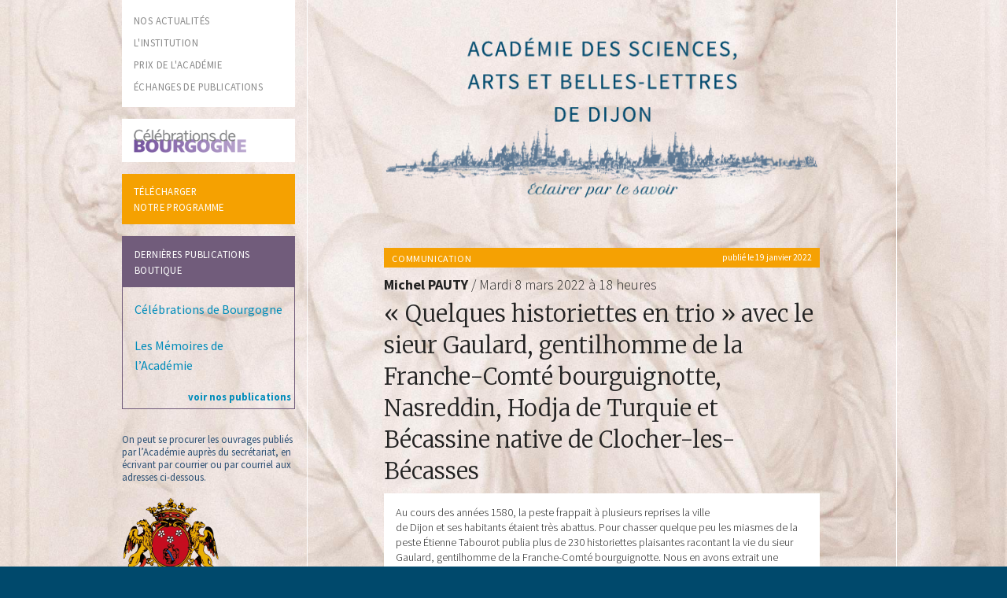

--- FILE ---
content_type: text/html; charset=UTF-8
request_url: https://www.academie-sabl-dijon.org/2022/01/19/quelques-historiettes-en-trio-avec-le-sieur-gaulard-gentilhomme-de-la-franche-comte-bourguignotte-nasreddin-hodja-de-turquie-et-becassine-native-de-clocher-les-becasses/
body_size: 7790
content:
<!doctype html>

  <html class="no-js"  lang="fr-FR">

	<head>
		<meta charset="utf-8">
		
		<!-- Force IE to use the latest rendering engine available -->
		<meta http-equiv="X-UA-Compatible" content="IE=edge">

		<!-- Mobile Meta -->
		<meta name="viewport" content="width=device-width, initial-scale=1.0"/>

		<!-- Icons & Favicons -->
		<link rel="icon" href="https://www.academie-sabl-dijon.org/wp-content/themes/JointsWP-CSS-master/favicon.png">
		<link href="https://www.academie-sabl-dijon.org/wp-content/themes/JointsWP-CSS-master/assets/images/apple-icon-touch.png" rel="apple-touch-icon" />
		<!--[if IE]>
			<link rel="shortcut icon" href="https://www.academie-sabl-dijon.org/wp-content/themes/JointsWP-CSS-master/favicon.ico">
		<![endif]-->
		<meta name="msapplication-TileColor" content="#f01d4f">
		<meta name="msapplication-TileImage" content="https://www.academie-sabl-dijon.org/wp-content/themes/JointsWP-CSS-master/assets/images/win8-tile-icon.png">
	    <meta name="theme-color" content="#121212">

		<link rel="pingback" href="https://www.academie-sabl-dijon.org/xmlrpc.php">

		<title>« Quelques historiettes en trio » avec le sieur Gaulard, gentilhomme de la Franche-Comté bourguignotte, Nasreddin, Hodja de Turquie et Bécassine native de Clocher-les-Bécasses &#8211; Académie des Sciences, Arts et Belles-lettres de Dijon</title>
<meta name='robots' content='max-image-preview:large' />
<link rel="alternate" type="application/rss+xml" title="Académie des Sciences, Arts et Belles-lettres de Dijon &raquo; Flux" href="https://www.academie-sabl-dijon.org/feed/" />
<link rel="alternate" type="application/rss+xml" title="Académie des Sciences, Arts et Belles-lettres de Dijon &raquo; Flux des commentaires" href="https://www.academie-sabl-dijon.org/comments/feed/" />
<script type="text/javascript">
window._wpemojiSettings = {"baseUrl":"https:\/\/s.w.org\/images\/core\/emoji\/14.0.0\/72x72\/","ext":".png","svgUrl":"https:\/\/s.w.org\/images\/core\/emoji\/14.0.0\/svg\/","svgExt":".svg","source":{"concatemoji":"https:\/\/www.academie-sabl-dijon.org\/wp-includes\/js\/wp-emoji-release.min.js?ver=6.1.9"}};
/*! This file is auto-generated */
!function(e,a,t){var n,r,o,i=a.createElement("canvas"),p=i.getContext&&i.getContext("2d");function s(e,t){var a=String.fromCharCode,e=(p.clearRect(0,0,i.width,i.height),p.fillText(a.apply(this,e),0,0),i.toDataURL());return p.clearRect(0,0,i.width,i.height),p.fillText(a.apply(this,t),0,0),e===i.toDataURL()}function c(e){var t=a.createElement("script");t.src=e,t.defer=t.type="text/javascript",a.getElementsByTagName("head")[0].appendChild(t)}for(o=Array("flag","emoji"),t.supports={everything:!0,everythingExceptFlag:!0},r=0;r<o.length;r++)t.supports[o[r]]=function(e){if(p&&p.fillText)switch(p.textBaseline="top",p.font="600 32px Arial",e){case"flag":return s([127987,65039,8205,9895,65039],[127987,65039,8203,9895,65039])?!1:!s([55356,56826,55356,56819],[55356,56826,8203,55356,56819])&&!s([55356,57332,56128,56423,56128,56418,56128,56421,56128,56430,56128,56423,56128,56447],[55356,57332,8203,56128,56423,8203,56128,56418,8203,56128,56421,8203,56128,56430,8203,56128,56423,8203,56128,56447]);case"emoji":return!s([129777,127995,8205,129778,127999],[129777,127995,8203,129778,127999])}return!1}(o[r]),t.supports.everything=t.supports.everything&&t.supports[o[r]],"flag"!==o[r]&&(t.supports.everythingExceptFlag=t.supports.everythingExceptFlag&&t.supports[o[r]]);t.supports.everythingExceptFlag=t.supports.everythingExceptFlag&&!t.supports.flag,t.DOMReady=!1,t.readyCallback=function(){t.DOMReady=!0},t.supports.everything||(n=function(){t.readyCallback()},a.addEventListener?(a.addEventListener("DOMContentLoaded",n,!1),e.addEventListener("load",n,!1)):(e.attachEvent("onload",n),a.attachEvent("onreadystatechange",function(){"complete"===a.readyState&&t.readyCallback()})),(e=t.source||{}).concatemoji?c(e.concatemoji):e.wpemoji&&e.twemoji&&(c(e.twemoji),c(e.wpemoji)))}(window,document,window._wpemojiSettings);
</script>
<style type="text/css">
img.wp-smiley,
img.emoji {
	display: inline !important;
	border: none !important;
	box-shadow: none !important;
	height: 1em !important;
	width: 1em !important;
	margin: 0 0.07em !important;
	vertical-align: -0.1em !important;
	background: none !important;
	padding: 0 !important;
}
</style>
	<link rel='stylesheet' id='wp-block-library-css' href='https://www.academie-sabl-dijon.org/wp-includes/css/dist/block-library/style.min.css?ver=6.1.9' type='text/css' media='all' />
<link rel='stylesheet' id='classic-theme-styles-css' href='https://www.academie-sabl-dijon.org/wp-includes/css/classic-themes.min.css?ver=1' type='text/css' media='all' />
<style id='global-styles-inline-css' type='text/css'>
body{--wp--preset--color--black: #000000;--wp--preset--color--cyan-bluish-gray: #abb8c3;--wp--preset--color--white: #ffffff;--wp--preset--color--pale-pink: #f78da7;--wp--preset--color--vivid-red: #cf2e2e;--wp--preset--color--luminous-vivid-orange: #ff6900;--wp--preset--color--luminous-vivid-amber: #fcb900;--wp--preset--color--light-green-cyan: #7bdcb5;--wp--preset--color--vivid-green-cyan: #00d084;--wp--preset--color--pale-cyan-blue: #8ed1fc;--wp--preset--color--vivid-cyan-blue: #0693e3;--wp--preset--color--vivid-purple: #9b51e0;--wp--preset--gradient--vivid-cyan-blue-to-vivid-purple: linear-gradient(135deg,rgba(6,147,227,1) 0%,rgb(155,81,224) 100%);--wp--preset--gradient--light-green-cyan-to-vivid-green-cyan: linear-gradient(135deg,rgb(122,220,180) 0%,rgb(0,208,130) 100%);--wp--preset--gradient--luminous-vivid-amber-to-luminous-vivid-orange: linear-gradient(135deg,rgba(252,185,0,1) 0%,rgba(255,105,0,1) 100%);--wp--preset--gradient--luminous-vivid-orange-to-vivid-red: linear-gradient(135deg,rgba(255,105,0,1) 0%,rgb(207,46,46) 100%);--wp--preset--gradient--very-light-gray-to-cyan-bluish-gray: linear-gradient(135deg,rgb(238,238,238) 0%,rgb(169,184,195) 100%);--wp--preset--gradient--cool-to-warm-spectrum: linear-gradient(135deg,rgb(74,234,220) 0%,rgb(151,120,209) 20%,rgb(207,42,186) 40%,rgb(238,44,130) 60%,rgb(251,105,98) 80%,rgb(254,248,76) 100%);--wp--preset--gradient--blush-light-purple: linear-gradient(135deg,rgb(255,206,236) 0%,rgb(152,150,240) 100%);--wp--preset--gradient--blush-bordeaux: linear-gradient(135deg,rgb(254,205,165) 0%,rgb(254,45,45) 50%,rgb(107,0,62) 100%);--wp--preset--gradient--luminous-dusk: linear-gradient(135deg,rgb(255,203,112) 0%,rgb(199,81,192) 50%,rgb(65,88,208) 100%);--wp--preset--gradient--pale-ocean: linear-gradient(135deg,rgb(255,245,203) 0%,rgb(182,227,212) 50%,rgb(51,167,181) 100%);--wp--preset--gradient--electric-grass: linear-gradient(135deg,rgb(202,248,128) 0%,rgb(113,206,126) 100%);--wp--preset--gradient--midnight: linear-gradient(135deg,rgb(2,3,129) 0%,rgb(40,116,252) 100%);--wp--preset--duotone--dark-grayscale: url('#wp-duotone-dark-grayscale');--wp--preset--duotone--grayscale: url('#wp-duotone-grayscale');--wp--preset--duotone--purple-yellow: url('#wp-duotone-purple-yellow');--wp--preset--duotone--blue-red: url('#wp-duotone-blue-red');--wp--preset--duotone--midnight: url('#wp-duotone-midnight');--wp--preset--duotone--magenta-yellow: url('#wp-duotone-magenta-yellow');--wp--preset--duotone--purple-green: url('#wp-duotone-purple-green');--wp--preset--duotone--blue-orange: url('#wp-duotone-blue-orange');--wp--preset--font-size--small: 13px;--wp--preset--font-size--medium: 20px;--wp--preset--font-size--large: 36px;--wp--preset--font-size--x-large: 42px;--wp--preset--spacing--20: 0.44rem;--wp--preset--spacing--30: 0.67rem;--wp--preset--spacing--40: 1rem;--wp--preset--spacing--50: 1.5rem;--wp--preset--spacing--60: 2.25rem;--wp--preset--spacing--70: 3.38rem;--wp--preset--spacing--80: 5.06rem;}:where(.is-layout-flex){gap: 0.5em;}body .is-layout-flow > .alignleft{float: left;margin-inline-start: 0;margin-inline-end: 2em;}body .is-layout-flow > .alignright{float: right;margin-inline-start: 2em;margin-inline-end: 0;}body .is-layout-flow > .aligncenter{margin-left: auto !important;margin-right: auto !important;}body .is-layout-constrained > .alignleft{float: left;margin-inline-start: 0;margin-inline-end: 2em;}body .is-layout-constrained > .alignright{float: right;margin-inline-start: 2em;margin-inline-end: 0;}body .is-layout-constrained > .aligncenter{margin-left: auto !important;margin-right: auto !important;}body .is-layout-constrained > :where(:not(.alignleft):not(.alignright):not(.alignfull)){max-width: var(--wp--style--global--content-size);margin-left: auto !important;margin-right: auto !important;}body .is-layout-constrained > .alignwide{max-width: var(--wp--style--global--wide-size);}body .is-layout-flex{display: flex;}body .is-layout-flex{flex-wrap: wrap;align-items: center;}body .is-layout-flex > *{margin: 0;}:where(.wp-block-columns.is-layout-flex){gap: 2em;}.has-black-color{color: var(--wp--preset--color--black) !important;}.has-cyan-bluish-gray-color{color: var(--wp--preset--color--cyan-bluish-gray) !important;}.has-white-color{color: var(--wp--preset--color--white) !important;}.has-pale-pink-color{color: var(--wp--preset--color--pale-pink) !important;}.has-vivid-red-color{color: var(--wp--preset--color--vivid-red) !important;}.has-luminous-vivid-orange-color{color: var(--wp--preset--color--luminous-vivid-orange) !important;}.has-luminous-vivid-amber-color{color: var(--wp--preset--color--luminous-vivid-amber) !important;}.has-light-green-cyan-color{color: var(--wp--preset--color--light-green-cyan) !important;}.has-vivid-green-cyan-color{color: var(--wp--preset--color--vivid-green-cyan) !important;}.has-pale-cyan-blue-color{color: var(--wp--preset--color--pale-cyan-blue) !important;}.has-vivid-cyan-blue-color{color: var(--wp--preset--color--vivid-cyan-blue) !important;}.has-vivid-purple-color{color: var(--wp--preset--color--vivid-purple) !important;}.has-black-background-color{background-color: var(--wp--preset--color--black) !important;}.has-cyan-bluish-gray-background-color{background-color: var(--wp--preset--color--cyan-bluish-gray) !important;}.has-white-background-color{background-color: var(--wp--preset--color--white) !important;}.has-pale-pink-background-color{background-color: var(--wp--preset--color--pale-pink) !important;}.has-vivid-red-background-color{background-color: var(--wp--preset--color--vivid-red) !important;}.has-luminous-vivid-orange-background-color{background-color: var(--wp--preset--color--luminous-vivid-orange) !important;}.has-luminous-vivid-amber-background-color{background-color: var(--wp--preset--color--luminous-vivid-amber) !important;}.has-light-green-cyan-background-color{background-color: var(--wp--preset--color--light-green-cyan) !important;}.has-vivid-green-cyan-background-color{background-color: var(--wp--preset--color--vivid-green-cyan) !important;}.has-pale-cyan-blue-background-color{background-color: var(--wp--preset--color--pale-cyan-blue) !important;}.has-vivid-cyan-blue-background-color{background-color: var(--wp--preset--color--vivid-cyan-blue) !important;}.has-vivid-purple-background-color{background-color: var(--wp--preset--color--vivid-purple) !important;}.has-black-border-color{border-color: var(--wp--preset--color--black) !important;}.has-cyan-bluish-gray-border-color{border-color: var(--wp--preset--color--cyan-bluish-gray) !important;}.has-white-border-color{border-color: var(--wp--preset--color--white) !important;}.has-pale-pink-border-color{border-color: var(--wp--preset--color--pale-pink) !important;}.has-vivid-red-border-color{border-color: var(--wp--preset--color--vivid-red) !important;}.has-luminous-vivid-orange-border-color{border-color: var(--wp--preset--color--luminous-vivid-orange) !important;}.has-luminous-vivid-amber-border-color{border-color: var(--wp--preset--color--luminous-vivid-amber) !important;}.has-light-green-cyan-border-color{border-color: var(--wp--preset--color--light-green-cyan) !important;}.has-vivid-green-cyan-border-color{border-color: var(--wp--preset--color--vivid-green-cyan) !important;}.has-pale-cyan-blue-border-color{border-color: var(--wp--preset--color--pale-cyan-blue) !important;}.has-vivid-cyan-blue-border-color{border-color: var(--wp--preset--color--vivid-cyan-blue) !important;}.has-vivid-purple-border-color{border-color: var(--wp--preset--color--vivid-purple) !important;}.has-vivid-cyan-blue-to-vivid-purple-gradient-background{background: var(--wp--preset--gradient--vivid-cyan-blue-to-vivid-purple) !important;}.has-light-green-cyan-to-vivid-green-cyan-gradient-background{background: var(--wp--preset--gradient--light-green-cyan-to-vivid-green-cyan) !important;}.has-luminous-vivid-amber-to-luminous-vivid-orange-gradient-background{background: var(--wp--preset--gradient--luminous-vivid-amber-to-luminous-vivid-orange) !important;}.has-luminous-vivid-orange-to-vivid-red-gradient-background{background: var(--wp--preset--gradient--luminous-vivid-orange-to-vivid-red) !important;}.has-very-light-gray-to-cyan-bluish-gray-gradient-background{background: var(--wp--preset--gradient--very-light-gray-to-cyan-bluish-gray) !important;}.has-cool-to-warm-spectrum-gradient-background{background: var(--wp--preset--gradient--cool-to-warm-spectrum) !important;}.has-blush-light-purple-gradient-background{background: var(--wp--preset--gradient--blush-light-purple) !important;}.has-blush-bordeaux-gradient-background{background: var(--wp--preset--gradient--blush-bordeaux) !important;}.has-luminous-dusk-gradient-background{background: var(--wp--preset--gradient--luminous-dusk) !important;}.has-pale-ocean-gradient-background{background: var(--wp--preset--gradient--pale-ocean) !important;}.has-electric-grass-gradient-background{background: var(--wp--preset--gradient--electric-grass) !important;}.has-midnight-gradient-background{background: var(--wp--preset--gradient--midnight) !important;}.has-small-font-size{font-size: var(--wp--preset--font-size--small) !important;}.has-medium-font-size{font-size: var(--wp--preset--font-size--medium) !important;}.has-large-font-size{font-size: var(--wp--preset--font-size--large) !important;}.has-x-large-font-size{font-size: var(--wp--preset--font-size--x-large) !important;}
.wp-block-navigation a:where(:not(.wp-element-button)){color: inherit;}
:where(.wp-block-columns.is-layout-flex){gap: 2em;}
.wp-block-pullquote{font-size: 1.5em;line-height: 1.6;}
</style>
<link rel='stylesheet' id='normalize-css-css' href='https://www.academie-sabl-dijon.org/wp-content/themes/JointsWP-CSS-master/assets/vendor/foundation/css/normalize.min.css?ver=6.1.9' type='text/css' media='all' />
<link rel='stylesheet' id='foundation-css-css' href='https://www.academie-sabl-dijon.org/wp-content/themes/JointsWP-CSS-master/assets/vendor/foundation/css/foundation.min.css?ver=6.1.9' type='text/css' media='all' />
<link rel='stylesheet' id='site-css-css' href='https://www.academie-sabl-dijon.org/wp-content/themes/JointsWP-CSS-master/assets/css/style.css?ver=6.1.9' type='text/css' media='all' />
<link rel="https://api.w.org/" href="https://www.academie-sabl-dijon.org/wp-json/" /><link rel="alternate" type="application/json" href="https://www.academie-sabl-dijon.org/wp-json/wp/v2/posts/2601" /><link rel="canonical" href="https://www.academie-sabl-dijon.org/2022/01/19/quelques-historiettes-en-trio-avec-le-sieur-gaulard-gentilhomme-de-la-franche-comte-bourguignotte-nasreddin-hodja-de-turquie-et-becassine-native-de-clocher-les-becasses/" />
<link rel='shortlink' href='https://www.academie-sabl-dijon.org/?p=2601' />
<link rel="alternate" type="application/json+oembed" href="https://www.academie-sabl-dijon.org/wp-json/oembed/1.0/embed?url=https%3A%2F%2Fwww.academie-sabl-dijon.org%2F2022%2F01%2F19%2Fquelques-historiettes-en-trio-avec-le-sieur-gaulard-gentilhomme-de-la-franche-comte-bourguignotte-nasreddin-hodja-de-turquie-et-becassine-native-de-clocher-les-becasses%2F" />
<link rel="alternate" type="text/xml+oembed" href="https://www.academie-sabl-dijon.org/wp-json/oembed/1.0/embed?url=https%3A%2F%2Fwww.academie-sabl-dijon.org%2F2022%2F01%2F19%2Fquelques-historiettes-en-trio-avec-le-sieur-gaulard-gentilhomme-de-la-franche-comte-bourguignotte-nasreddin-hodja-de-turquie-et-becassine-native-de-clocher-les-becasses%2F&#038;format=xml" />
<style>
		#category-posts-2-internal ul {padding: 0;}
#category-posts-2-internal .cat-post-item img {max-width: initial; max-height: initial; margin: initial;}
#category-posts-2-internal .cat-post-author {margin-bottom: 0;}
#category-posts-2-internal .cat-post-thumbnail {margin: 5px 10px 5px 0;}
#category-posts-2-internal .cat-post-item:before {content: ""; clear: both;}
#category-posts-2-internal .cat-post-excerpt-more {display: inline-block;}
#category-posts-2-internal .cat-post-item {list-style: none; margin: 3px 0 10px; padding: 3px 0;}
#category-posts-2-internal .cat-post-current .cat-post-title {font-weight: bold; text-transform: uppercase;}
#category-posts-2-internal [class*=cat-post-tax] {font-size: 0.85em;}
#category-posts-2-internal [class*=cat-post-tax] * {display:inline-block;}
#category-posts-2-internal .cat-post-item:after {content: ""; display: table;	clear: both;}
#category-posts-2-internal .cat-post-item .cat-post-title {overflow: hidden;text-overflow: ellipsis;white-space: initial;display: -webkit-box;-webkit-line-clamp: 2;-webkit-box-orient: vertical;padding-bottom: 0 !important;}
#category-posts-2-internal .cat-post-item:after {content: ""; display: table;	clear: both;}
#category-posts-2-internal .cat-post-thumbnail {display:block; float:left; margin:5px 10px 5px 0;}
#category-posts-2-internal .cat-post-crop {overflow:hidden;display:block;}
#category-posts-2-internal p {margin:5px 0 0 0}
#category-posts-2-internal li > div {margin:5px 0 0 0; clear:both;}
#category-posts-2-internal .dashicons {vertical-align:middle;}
#category-posts-2-internal .cat-post-thumbnail .cat-post-crop img {object-fit: cover; max-width: 100%; display: block;}
#category-posts-2-internal .cat-post-thumbnail .cat-post-crop-not-supported img {width: 100%;}
#category-posts-2-internal .cat-post-thumbnail {max-width:100%;}
#category-posts-2-internal .cat-post-item img {margin: initial;}
</style>
		
		<!-- Drop Google Analytics here -->
		<!-- end analytics -->

	</head>

	<body class="post-template-default single single-post postid-2601 single-format-standard">
		<div class="off-canvas-wrap" data-offcanvas>
			<div class="inner-wrap">
				<div id="container">

			<div id="content">				<div id="inner-content" class="row" data-equalizer="foo">				<div class="fixed show-for-small-only">
	<nav class="top-bar " data-topbar role="navigation">
		<ul class="title-area">    <li class="name">
			<li><h1><a href="/index.php">SCABL Dijon</a></h1></li>     <!-- Remove the class "menu-icon" to get rid of menu icon. Take out "Menu" to just have icon alone -->
		<li class="toggle-topbar menu-icon"><a href="#"><span>Menu</span></a></li>
	</ul>
	<section class="top-bar-section ">    <!-- Left Nav Section -->
		<ul class="left">
		    <li><a href="/index.php">nos actualités</a></li>
	        <li><a href="/linstitution/histoire-de-lacademie/">l'institution</a></li>
	        <li><a href="/prix-de-lacademie">prix de l'académie</a></li>
			<li><a href="/category/echanges-publications/">échanges de publications</a></li>
	        <li><a href="/les-celebrations-de-bourgogne/">les célébrations</a></li>
	    </ul>
    </section>
    </nav></div><div id="sidebar1" class="sidebar large-3 medium-3 columns hide-for-small-only" role="complementary">	                                        	<ul id="menu_gauche_1">
	    <li><a href="/index.php">nos actualités</a></li>
	    <li><a href="/linstitution/histoire-de-lacademie/">l'institution</a></li>
	    <li><a href="/prix-de-lacademie">prix de l'académie</a></li>
	    <li><a href="/category/echanges-publications/">échanges de publications</a></li>
    </ul>
	<ul id="menu_gauche_1" style="margin-top:15px;">
	    <li><a href="/les-celebrations-de-bourgogne/"><img src="/wp-content/themes/JointsWP-CSS-master/assets/img/logo_celebrations.png" width="75%"></a></li>
	</ul>
	<ul id="menu_gauche_2">
		<li><a href="/wp-content/uploads/programme.pdf" target="_blank">télécharger<br />notre programme</a></li>
	</ul>
	<div id="category-posts-2" class="widget cat-post-widget"><h4 class="widgettitle">Dernières publications Boutique</h4><ul id="category-posts-2-internal" class="category-posts-internal">
<li class='cat-post-item'><div><a class="cat-post-title" href="https://www.academie-sabl-dijon.org/2024/01/01/quare-talis-improborum/" rel="bookmark">Célébrations de Bourgogne</a></div></li><li class='cat-post-item'><div><a class="cat-post-title" href="https://www.academie-sabl-dijon.org/2023/12/15/les-memoires-de-lacademie/" rel="bookmark">Les Mémoires de l’Académie</a></div></li></ul>
<a class="cat-post-footer-link" href="/category/dernieres_publication/">voir nos publications</a></div>	<div  id="menu_gauche_3">
        <div style="margin-bottom:15px">On peut se procurer les ouvrages publiés par l’Académie auprès du secrétariat, en écrivant par courrier ou par courriel aux adresses ci-dessous.</div>

		<img src="https://www.academie-sabl-dijon.org/wp-content/themes/JointsWP-CSS-master/assets/css/images/logo.png"><br />
                    Académie des sciences,<br /> arts et belles lettres de Dijon<br />        5 rue de l'École de Droit - 21000 Dijon<br />        Téléphone : 03 80 54 22 93<br />        <a href="mailto:contact@academie-sabl-dijon.org">contact@academie-sabl-dijon.org</a>        </div>	</div>
                    <div class="large-1 medium-1 columns ligne_droite"  data-equalizer-watch="foo">&nbsp;</div>					<div id="main" class="large-7 medium-7 columns first" role="main" data-equalizer-watch="foo">					<div id="entete"><img src="https://www.academie-sabl-dijon.org/wp-content/themes/JointsWP-CSS-master/assets/css/images/entete.png"></div>					    					    	<article id="post-2601" class="post-2601 post type-post status-publish format-standard hentry category-communication wp-sticky" role="article" itemscope itemtype="http://schema.org/BlogPosting">
						
	<header class="article-header">	
                <div class="type_category"><span class="byline">
	publié le 19 janvier 2022</span>	
<ul class="post-categories">
	<li><a href="https://www.academie-sabl-dijon.org/category/communication/" rel="category tag">communication</a></li></ul></div>
                <ul class="post-meta"><li><strong>Michel PAUTY</strong></li><li>&nbsp;/ Mardi 8 mars 2022 à 18 heures</li></ul>		<h1 class="entry-title single-title" itemprop="headline">« Quelques historiettes en trio » avec le sieur Gaulard, gentilhomme de la Franche-Comté bourguignotte, Nasreddin, Hodja de Turquie et Bécassine native de Clocher-les-Bécasses</h1>
		<span class="byline">
	publié le 19 janvier 2022</span>	
    </header> <!-- end article header -->
					
    <section class="entry-content" itemprop="articleBody">
				<p>Au cours des années 1580, la peste frappait à plusieurs reprises la ville de Dijon et ses habitants étaient très abattus. Pour chasser quelque peu les miasmes de la peste Étienne Tabourot publia plus de 230 historiettes plaisantes racontant la vie du sieur Gaulard, gentilhomme de la Franche-Comté bourguignotte. Nous en avons extrait une dizaine et en particulier celle où apparaît Guillaume Postel qui, revenu de Turquie, passa par Besançon et Dijon notamment au Collège des Martins. A partir donc d’une de ces historiettes nous vous invitons à partir pour la Turquie, et d’y rencontrer Nasr Eddin, le hodja, et quelques-unes des « Sublimes paroles et idioties » qui permettent de découvrir une petite partie des 500 historiettes.  Pour finir de nous divertir en ce temps où sévissent de multiples formes de virus, nous proposons de revenir en France à Clocher-les-Bécasses pour partager quand même un temps de réjouissances voisin du mardi gras avec quelques historiettes liées à Bécassine en général dans la quatrième de couverture de la Semaine de Suzette.  Ces 99 historiettes bien oubliées ont fait l’objet à partir de 2005 de l’édition complète en trois tomes chez Gautier Languereau (groupe Hachette). La conclusion évoquera les menées de l’âne dont celle de Dijon qui se faisait à Carême entrant.</p>
	</section> <!-- end article section -->
						
	<footer class="article-footer">
		<p class="tags"></p>	</footer> <!-- end article footer -->
									
		
													
</article> <!-- end article -->					                                                      <a href="http://www.academie-sabl-dijon.org/">Nos dernières actualités</a>                        					</div> <!-- end #main -->					<div class="large-1 medium-1 columns ligne_gauche"  data-equalizer-watch="foo">&nbsp;</div>				</div> <!-- end #inner-content -->
    <div  id="menu_gauche_3" class="show-for-small-only">
        <div style="margin-bottom:15px">On peut se procurer les ouvrages publiés par l’Académie auprès du secrétariat, en écrivant par courrier ou par courriel aux adresses ci-dessous.</div>

        <img src="https://www.academie-sabl-dijon.org/wp-content/themes/JointsWP-CSS-master/assets/css/images/logo.png"><br />            Académie des sciences,<br /> arts et belles lettres de Dijon<br />        5 rue de l'École de Droit - 21000 Dijon<br />        Téléphone : 03 80 54 22 93<br />        <a href="mailto:contact@academie-sabl-dijon.org">contact@academie-sabl-dijon.org</a>        </div>    			</div> <!-- end #content -->					<footer class="footer" role="contentinfo">	                    <div id="inner-footer" class="row">							<div class="large-12 medium-12 columns">								<nav role="navigation">		    								    					</nav>		    				</div>					        <dl id="menu_footer" class="sub-nav show-for-medium-up" style="margin-left:50px;">			                    <dd><a href="/index.php">Nos actualités</a></dd>			                    <dd><a href="/linstitution/histoire-de-lacademie/">L'institution</a></dd>			                    <dd><a href="/les-celebrations-de-bourgogne/">Les célébrations</a></dd>			                    <dd><a href="/category/echanges-publications/">échanges de publications</a></dd>			                    <dd><a href="/prix-de-lacademie">Le prix de l'académie</a></dd>			                    <dd><a href="/informations-legales/">Informations légales</a></dd>	                		</dl>	                		<div id="credit_fond">Illustrations en arrière-plan : G. Boichot, stucs de l’ancien salon de l’Académie (47, rue Monge), 1775.</div>						</div> <!-- end #inner-footer -->	                </footer> <!-- end .footer -->				</div> <!-- end #container -->			</div> <!-- end .inner-wrap -->                                        </div> <!-- end .off-canvas-wrap -->		<script type='text/javascript' src='https://www.academie-sabl-dijon.org/wp-content/themes/JointsWP-CSS-master/assets/vendor/foundation/js/vendor/jquery.js?ver=2.1.3' id='jquery-js'></script>
<script type='text/javascript' src='https://www.academie-sabl-dijon.org/wp-content/themes/JointsWP-CSS-master/assets/vendor/foundation/js/vendor/modernizr.js?ver=2.8.3' id='modernizr-js'></script>
<script type='text/javascript' src='https://www.academie-sabl-dijon.org/wp-content/themes/JointsWP-CSS-master/assets/vendor/foundation/js/foundation.min.js?ver=6.1.9' id='foundation-js-js'></script>
<script type='text/javascript' src='https://www.academie-sabl-dijon.org/wp-content/themes/JointsWP-CSS-master/assets/js/scripts.js?ver=6.1.9' id='site-js-js'></script>
<script>"undefined"!=typeof jQuery&&jQuery(document).ready(function(){"objectFit"in document.documentElement.style==!1&&(jQuery(".cat-post-item figure").removeClass("cat-post-crop"),jQuery(".cat-post-item figure").addClass("cat-post-crop-not-supported")),(document.documentMode||/Edge/.test(navigator.userAgent))&&(jQuery(".cat-post-item figure img").height("+=1"),window.setTimeout(function(){jQuery(".cat-post-item figure img").height("-=1")},0))});</script>		<script type="text/javascript">
			if (typeof jQuery !== 'undefined') {

				var cat_posts_namespace              = window.cat_posts_namespace || {};
				cat_posts_namespace.layout_wrap_text = cat_posts_namespace.layout_wrap_text || {};
				cat_posts_namespace.layout_img_size  = cat_posts_namespace.layout_img_size || {};

				cat_posts_namespace.layout_wrap_text = {
					
					preWrap : function (widget) {
						// var _widget = jQuery(widget);
						jQuery(widget).find('.cat-post-item').each(function(){
							var _that = jQuery(this);
							_that.find('p.cpwp-excerpt-text').addClass('cpwp-wrap-text');
							_that.find('p.cpwp-excerpt-text').closest('div').wrap('<div class="cpwp-wrap-text-stage"></div>');;
						});
						return;
					},
					
					add : function(_this){
						var _that = jQuery(_this);
						if (_that.find('p.cpwp-excerpt-text').height() < _that.find('.cat-post-thumbnail').height()) { 
							_that.find('p.cpwp-excerpt-text').closest('.cpwp-wrap-text-stage').removeClass( "cpwp-wrap-text" );
							_that.find('p.cpwp-excerpt-text').addClass( "cpwp-wrap-text" ); 
						}else{ 
							_that.find('p.cpwp-excerpt-text').removeClass( "cpwp-wrap-text" );
							_that.find('p.cpwp-excerpt-text').closest('.cpwp-wrap-text-stage').addClass( "cpwp-wrap-text" ); 
						}
						return;
					},
					
					handleLazyLoading : function(_this) {
						var width = jQuery(_this).find('img').width();
						
						if( 0 !== width ){
							cat_posts_namespace.layout_wrap_text.add(_this);
						} else {
							jQuery(_this).find('img').one("load", function(){
								cat_posts_namespace.layout_wrap_text.add(_this);
							});
						}
						return;
					},
					
					setClass : function (widget) {
						// var _widget = jQuery(widget);
						jQuery(widget).find('.cat-post-item').each(function(){
							cat_posts_namespace.layout_wrap_text.handleLazyLoading(this);
						});
						return;
					}
				}
				cat_posts_namespace.layout_img_size = {
					
					replace : function(_this){
						var _that = jQuery(_this),
						resp_w = _that.width(),
						resp_h = _that.height(),
						orig_w = _that.data('cat-posts-width'),
						orig_h = _that.data('cat-posts-height');
						
						if( resp_w < orig_w ){
							_that.height( resp_w * orig_h / orig_w );
						} else {
							_that.height( '' );
						}
						return;
					},
					
					handleLazyLoading : function(_this) {
						var width = jQuery(_this).width();
						
						if( 0 !== width ){
							cat_posts_namespace.layout_img_size.replace(_this);
						} else {
							jQuery(_this).one("load", function(){
								cat_posts_namespace.layout_img_size.replace(_this);
							});
						}
						return;
					},
					setHeight : function (widget) {
						jQuery(widget).find('.cat-post-item img').each(function(){
							cat_posts_namespace.layout_img_size.handleLazyLoading(this);
						});
						return;
					}
				}

				let widget = jQuery('#category-posts-2-internal');

				jQuery( document ).ready(function () {
					cat_posts_namespace.layout_wrap_text.preWrap(widget);
					cat_posts_namespace.layout_wrap_text.setClass(widget);
					
					
				});

				jQuery(window).on('load resize', function() {
					cat_posts_namespace.layout_wrap_text.setClass(widget);
					
					
				});

			}
		</script>
		        <style>	    #content {		    background: url(/wp-content/themes/JointsWP-CSS-master/assets/css/images/fond3.jpg) no-repeat center center fixed; 		    -webkit-background-size: cover;		    -moz-background-size: cover;		    -o-background-size: cover;		    background-size: cover;		}	    </style>		</body></html> <!-- end page -->
